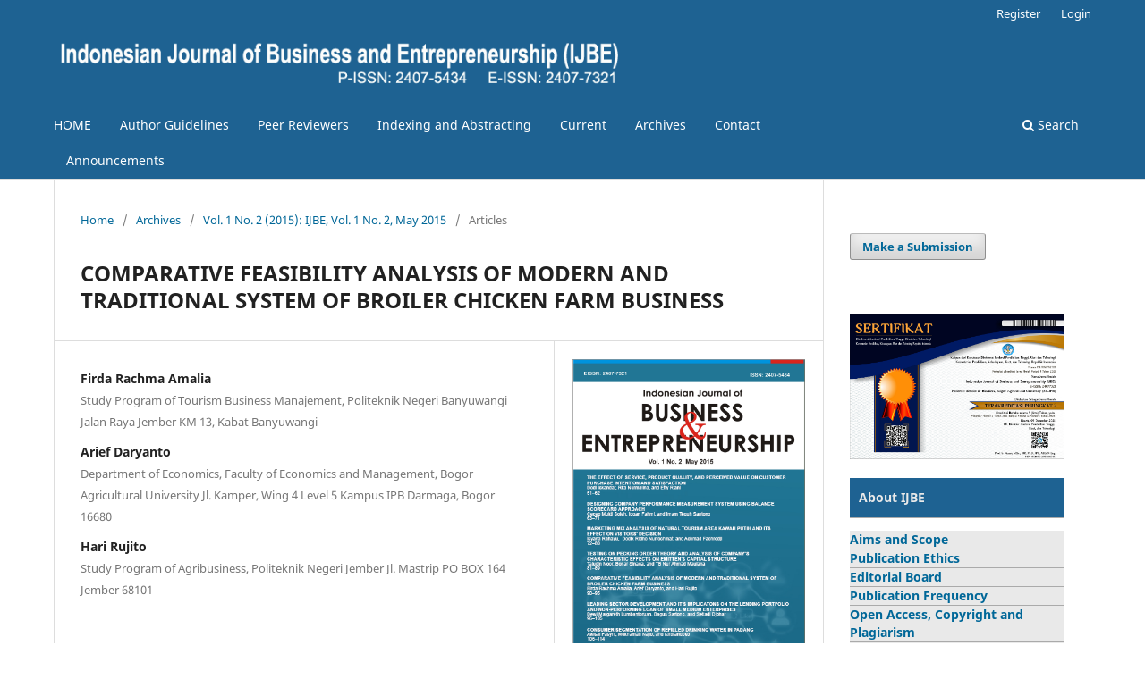

--- FILE ---
content_type: text/html; charset=utf-8
request_url: https://journal.ipb.ac.id/index.php/ijbe/article/view/10077
body_size: 11378
content:
<!DOCTYPE html>
<html lang="en" xml:lang="en">
<head>
	<meta charset="utf-8">
	<meta name="viewport" content="width=device-width, initial-scale=1.0">
	<title>
		COMPARATIVE FEASIBILITY ANALYSIS OF MODERN AND  TRADITIONAL SYSTEM OF BROILER CHICKEN FARM BUSINESS
							| Indonesian Journal of Business and Entrepreneurship
			</title>

	
<link rel="icon" href="https://journal.ipb.ac.id/public/journals/81/favicon_en.png" />
<meta name="generator" content="Open Journal Systems 3.4.0.9" />
<meta name="google-site-verification" content="kEs_4qKE5uSuLljBMaZWic5p_986k8puyABlUKhoaXI" />
<meta name="gs_meta_revision" content="1.1"/>
<meta name="citation_journal_title" content="Indonesian Journal of Business and Entrepreneurship"/>
<meta name="citation_journal_abbrev" content="IJBE"/>
<meta name="citation_issn" content="2407-7321"/> 
<meta name="citation_author" content="Firda Rachma Amalia"/>
<meta name="citation_author_institution" content="Study Program of Tourism Business Manajement, Politeknik Negeri Banyuwangi 
Jalan Raya Jember KM 13, Kabat Banyuwangi"/>
<meta name="citation_author" content="Arief Daryanto"/>
<meta name="citation_author_institution" content="Department of Economics, Faculty of Economics and Management, Bogor Agricultural University 
Jl. Kamper, Wing 4 Level 5 Kampus IPB Darmaga, Bogor 16680"/>
<meta name="citation_author" content="Hari Rujito"/>
<meta name="citation_author_institution" content="Study Program of Agribusiness, Politeknik Negeri Jember
Jl. Mastrip PO BOX 164 Jember 68101"/>
<meta name="citation_title" content="COMPARATIVE FEASIBILITY ANALYSIS OF MODERN AND  TRADITIONAL SYSTEM OF BROILER CHICKEN FARM BUSINESS"/>
<meta name="citation_language" content="en"/>
<meta name="citation_date" content="2015/05/25"/>
<meta name="citation_volume" content="1"/>
<meta name="citation_issue" content="2"/>
<meta name="citation_firstpage" content="90"/>
<meta name="citation_lastpage" content="90"/>
<meta name="citation_doi" content="10.17358/ijbe.1.2.90"/>
<meta name="citation_abstract_html_url" content="https://journal.ipb.ac.id/ijbe/article/view/10077"/>
<meta name="citation_abstract" xml:lang="en" content="Feasibility study is a study assessing a project to be undertaken in the future. This research aimed to analyze whether the broiler business by partnership pattern at Prospek Mitra Lestari (PML) was feasible to be continued. This research analyzed two models of cage that is traditional cage (open) with a scale of 10,000  and modern cage (close) with a scale 14.500 and decided whether they were financially feasible or not. In addition, this research aimed to compare between traditional cage and modern cage with estimation for one year (six harvest times) and to analyze which cage had better feasibility in order to provide recommendations or suggestions to the breeders or young breeders. Sensitivity analysis was based on current input and output data from breeder in 2012. The feasibility study of chicken broiler farm cage partnership with traditional and modern cage with the next ten year estimation showed that the modern cage was better than the traditional cage. It can be seen from the values of NPV, IRR, PP, B/C, GPM and ROI. Sensitivity analysis shows that traditional cage is more sensitive to price changes than modern cage. It is shown in the traditional cage with the capacity of 10,000 produces smaller values, indicating that is it is sensitive to cost increase by 2% and to selling price decline of chicken by 1,7%. The recommendations from this study include inputs to farmers in selecting a modern cage since it is more feasible than the traditional cage for long periods of time, while the traditional cage is more viable than the modern cage if the farmer wants a shorter investment timeKeywords: Feasibility studies, Broiler, modern and Traditional cageABSTRAKKelayakan merupakan studi  menilai proyek yang akan dikerjakan di masa mendatang. Penelitian ini bertujuan untuk menganalisisis apakah usaha ayam broiler dengan pola kemitraan pada Prospek Mitra Lestari (PML) layak untuk diteruskan. Penelitian ini menganalisisis dua model kandang tradisional (open house) dan kandang modern (close house) dengan skala yang berbeda, yaitu 10.000 dan 14.500 layak atau tidak secara finansial, selain itu penelitian ini bertujuan untuk membandingkan antara kandang tradional dan kandang modern dengan estimasi selama sepuluh tahun untuk untuk memberikan rekomendasi atau masukan pemilihan kandang kepada peternak atau peternak pemula. Analisis sensitivitas didasarkan pada data penenerimaan dan pengeluaran terbaru dari peternak pada tahun 2012. Kelayakan usaha ayam peternakan broiler pola kemitraan kandang tradisional dan kandang modern dengan estimasi sepuluh tahun ke depan menunjukkan bahwa kandang modern paling layak dibandingan dengan kandang tradisional. Hal ini dapat dilihat dari nilai NPV, IRR, PP, B/C, GPM dan ROI kandang modern lebih besar dibandingkan kandang tradisional. Analisis sensitivitas menunjukkan bahwa kandang tradisional sangat sensitif terhadap perubahan harga dibandingkan dengan kandang modern, hal ini ditunjukkan pada kandang tradisional kapasitas 10.000 ekor menghasilkan nilai terkecil yaitu peka terhadap kenaikan biaya sebesar 2% dan penurunan harga jual ayam sebesar 1,7%. Rekomendasi dari penelitian ini adala masukan kepada peternak dalam memilih kandang, yaitu kandang modern lebih layak dibandingkan kandang tradisional jika untuk jangka waktu yang lama, sedangkan kandang tradisional lebih layak dibandingkan kandang modern jika peternak menginginkan waktu investasi yang lebih pendek.Kata kunci:  studi kelayakan, ayam broiler, kandang modern dan terbuka "/>
<meta name="citation_keywords" xml:lang="en" content="Feasibility studies"/>
<meta name="citation_keywords" xml:lang="en" content="Broiler"/>
<meta name="citation_keywords" xml:lang="en" content="modern and Traditional cage"/>
<meta name="citation_pdf_url" content="https://journal.ipb.ac.id/ijbe/article/download/10077/7886"/>
<meta name="citation_reference" content="Brigham FE, Houston JF. 2006. Fundamentals Of Financial Management. Dasar-Dasar Manajemen Keuangan. Ali A. Yulianto, penerjemah. Jakarta: Salemba Empat."/>
<meta name="citation_reference" content="Dinas Peternakan Jawa Timur 2013. Data statistik. http://disnak.jatimprov.go.id/web/index.php/layananpublik/datastatistik [24 Juli 2013]."/>
<meta name="citation_reference" content="Daryanto A. 2009. Dinamika Daya Saing Industri Petrnakan. Bogor: IPB Press."/>
<meta name="citation_reference" content="Gittinger JP. 1986. Analisa Ekonomi Proyek-Proyek Pertanian. Jakarta: UI- Press."/>
<meta name="citation_reference" content="Hadi PS. 2002. Analisis investasi kandang tertutup Dan terbuka peternak ayam broiler Plasma PT Gema Usaha Ternak Yogyakarta [tesis]. Yogyakarta: Universitas Gajah Mada."/>
<meta name="citation_reference" content="Nursinah IZ, Lutfiadi R, Mustaiem. 2012. Analisis inansial ayam ras pedaging (kasus pembesaran ayam ras pedaging di Kecamatana Bekasi Barat). CEFARS 3(2):36–45."/>
<meta name="citation_reference" content="Sarianti T, Sasongko H, Ratnawati A. 2008. Aplikasi NPV at risk dalam analisis kelayakan finansial budidaya jamur tiram putih di Kabupaten Bogor Jawa Barat. Jurnal Manajemen &amp; Agribisnis 5(2):73–86."/>
<meta name="citation_reference" content="Subkhie H, Suryahadi, Saleh A. 2012. Analisis kelayakan usaha peternakan ayam pedaging dengan pola kemitraan di Kecamatan Ciampea Kabupaten Bogor. Manajemen IKM 7(1):54–63."/>
<meta name="citation_reference" content="Suratman, 2001. Studi Kelayakan Poyek. Yogyakarta: J&amp;J Learning."/>
<meta name="citation_reference" content="Soeharto. 1990. Ilmu Usaha Tani. Yogyakarta: BPFE."/>
<meta name="citation_reference" content="Syamsudin L.2004. Manajemen Keuangan Perusahaan. Jakarta: PT Raja Grafindo Persada."/>
<meta name="citation_reference" content="Zuraida R, Rohaeni ES, Hikmah Z. 2006. Prospek pengusahaan ayam pedaging pada Kotamadya Banjarbaru, Kalimantan Selatan: kasus di Desa Palam Kecamatan Cempaka, Kota Banjarbaru, Kalimantan Selatan. dalam Seminar Nasional Teknologi Peternakan dan Veteriner. Kalimantan Selatan: Balai Pengkajian Teknologi Pertanian."/>
<link rel="schema.DC" href="http://purl.org/dc/elements/1.1/" />
<meta name="DC.Creator.PersonalName" content="Firda Rachma Amalia"/>
<meta name="DC.Creator.PersonalName" content="Arief Daryanto"/>
<meta name="DC.Creator.PersonalName" content="Hari Rujito"/>
<meta name="DC.Date.created" scheme="ISO8601" content="2015-05-25"/>
<meta name="DC.Date.dateSubmitted" scheme="ISO8601" content="2015-09-25"/>
<meta name="DC.Date.issued" scheme="ISO8601" content="2014-12-10"/>
<meta name="DC.Date.modified" scheme="ISO8601" content="2017-03-18"/>
<meta name="DC.Description" xml:lang="en" content="Feasibility study is a study assessing a project to be undertaken in the future. This research aimed to analyze whether the broiler business by partnership pattern at Prospek Mitra Lestari (PML) was feasible to be continued. This research analyzed two models of cage that is traditional cage (open) with a scale of 10,000  and modern cage (close) with a scale 14.500 and decided whether they were financially feasible or not. In addition, this research aimed to compare between traditional cage and modern cage with estimation for one year (six harvest times) and to analyze which cage had better feasibility in order to provide recommendations or suggestions to the breeders or young breeders. Sensitivity analysis was based on current input and output data from breeder in 2012. The feasibility study of chicken broiler farm cage partnership with traditional and modern cage with the next ten year estimation showed that the modern cage was better than the traditional cage. It can be seen from the values of NPV, IRR, PP, B/C, GPM and ROI. Sensitivity analysis shows that traditional cage is more sensitive to price changes than modern cage. It is shown in the traditional cage with the capacity of 10,000 produces smaller values, indicating that is it is sensitive to cost increase by 2% and to selling price decline of chicken by 1,7%. The recommendations from this study include inputs to farmers in selecting a modern cage since it is more feasible than the traditional cage for long periods of time, while the traditional cage is more viable than the modern cage if the farmer wants a shorter investment timeKeywords: Feasibility studies, Broiler, modern and Traditional cageABSTRAKKelayakan merupakan studi  menilai proyek yang akan dikerjakan di masa mendatang. Penelitian ini bertujuan untuk menganalisisis apakah usaha ayam broiler dengan pola kemitraan pada Prospek Mitra Lestari (PML) layak untuk diteruskan. Penelitian ini menganalisisis dua model kandang tradisional (open house) dan kandang modern (close house) dengan skala yang berbeda, yaitu 10.000 dan 14.500 layak atau tidak secara finansial, selain itu penelitian ini bertujuan untuk membandingkan antara kandang tradional dan kandang modern dengan estimasi selama sepuluh tahun untuk untuk memberikan rekomendasi atau masukan pemilihan kandang kepada peternak atau peternak pemula. Analisis sensitivitas didasarkan pada data penenerimaan dan pengeluaran terbaru dari peternak pada tahun 2012. Kelayakan usaha ayam peternakan broiler pola kemitraan kandang tradisional dan kandang modern dengan estimasi sepuluh tahun ke depan menunjukkan bahwa kandang modern paling layak dibandingan dengan kandang tradisional. Hal ini dapat dilihat dari nilai NPV, IRR, PP, B/C, GPM dan ROI kandang modern lebih besar dibandingkan kandang tradisional. Analisis sensitivitas menunjukkan bahwa kandang tradisional sangat sensitif terhadap perubahan harga dibandingkan dengan kandang modern, hal ini ditunjukkan pada kandang tradisional kapasitas 10.000 ekor menghasilkan nilai terkecil yaitu peka terhadap kenaikan biaya sebesar 2% dan penurunan harga jual ayam sebesar 1,7%. Rekomendasi dari penelitian ini adala masukan kepada peternak dalam memilih kandang, yaitu kandang modern lebih layak dibandingkan kandang tradisional jika untuk jangka waktu yang lama, sedangkan kandang tradisional lebih layak dibandingkan kandang modern jika peternak menginginkan waktu investasi yang lebih pendek.Kata kunci:  studi kelayakan, ayam broiler, kandang modern dan terbuka "/>
<meta name="DC.Format" scheme="IMT" content="application/pdf"/>
<meta name="DC.Identifier" content="10077"/>
<meta name="DC.Identifier.pageNumber" content="90"/>
<meta name="DC.Identifier.DOI" content="10.17358/ijbe.1.2.90"/>
<meta name="DC.Identifier.URI" content="https://journal.ipb.ac.id/ijbe/article/view/10077"/>
<meta name="DC.Language" scheme="ISO639-1" content="en"/>
<meta name="DC.Rights" content="Copyright (c) 2015 Indonesian Journal of Business and Entrepreneurship (IJBE)"/>
<meta name="DC.Source" content="Indonesian Journal of Business and Entrepreneurship"/>
<meta name="DC.Source.ISSN" content="2407-7321"/>
<meta name="DC.Source.Issue" content="2"/>
<meta name="DC.Source.Volume" content="1"/>
<meta name="DC.Source.URI" content="https://journal.ipb.ac.id/ijbe"/>
<meta name="DC.Subject" xml:lang="en" content="Feasibility studies"/>
<meta name="DC.Subject" xml:lang="en" content="Broiler"/>
<meta name="DC.Subject" xml:lang="en" content="modern and Traditional cage"/>
<meta name="DC.Title" content="COMPARATIVE FEASIBILITY ANALYSIS OF MODERN AND  TRADITIONAL SYSTEM OF BROILER CHICKEN FARM BUSINESS"/>
<meta name="DC.Type" content="Text.Serial.Journal"/>
<meta name="DC.Type.articleType" content="Articles"/>
<script src="http://code.jquery.com/jquery-latest.min.js" type="text/javascript"></script> 
<script src="http://http://journal.ipb.ac.id/index.php/ijbe/script.js"></script>
	<link rel="stylesheet" href="https://journal.ipb.ac.id/ijbe/$$$call$$$/page/page/css?name=stylesheet" type="text/css" /><link rel="stylesheet" href="https://journal.ipb.ac.id/ijbe/$$$call$$$/page/page/css?name=font" type="text/css" /><link rel="stylesheet" href="https://journal.ipb.ac.id/lib/pkp/styles/fontawesome/fontawesome.css?v=3.4.0.9" type="text/css" /><link rel="stylesheet" href="https://journal.ipb.ac.id/plugins/generic/doiInSummary/styles/doi.css?v=3.4.0.9" type="text/css" /><link rel="stylesheet" href="https://journal.ipb.ac.id/plugins/generic/citations/css/citations.css?v=3.4.0.9" type="text/css" /><link rel="stylesheet" href="https://journal.ipb.ac.id/plugins/generic/citationStyleLanguage/css/citationStyleLanguagePlugin.css?v=3.4.0.9" type="text/css" />
</head>
<body class="pkp_page_article pkp_op_view has_site_logo" dir="ltr">

	<div class="pkp_structure_page">

				<header class="pkp_structure_head" id="headerNavigationContainer" role="banner">
						
 <nav class="cmp_skip_to_content" aria-label="Jump to content links">
	<a href="#pkp_content_main">Skip to main content</a>
	<a href="#siteNav">Skip to main navigation menu</a>
		<a href="#pkp_content_footer">Skip to site footer</a>
</nav>

			<div class="pkp_head_wrapper">

				<div class="pkp_site_name_wrapper">
					<button class="pkp_site_nav_toggle">
						<span>Open Menu</span>
					</button>
										<div class="pkp_site_name">
																<a href="						https://journal.ipb.ac.id/ijbe/index
					" class="is_img">
							<img src="https://journal.ipb.ac.id/public/journals/81/pageHeaderLogoImage_en_US.png" width="728" height="90" alt="IJBE" />
						</a>
										</div>
				</div>

				
				<nav class="pkp_site_nav_menu" aria-label="Site Navigation">
					<a id="siteNav"></a>
					<div class="pkp_navigation_primary_row">
						<div class="pkp_navigation_primary_wrapper">
																				<ul id="navigationPrimary" class="pkp_navigation_primary pkp_nav_list">
								<li class="">
				<a href="https://journal.ipb.ac.id/index.php/ijbe">
					HOME
				</a>
							</li>
								<li class="">
				<a href="https://journal.ipb.ac.id/ijbe/AuthorGuidelines">
					Author Guidelines
				</a>
							</li>
								<li class="">
				<a href="https://journal.ipb.ac.id/ijbe/PeerReview">
					Peer Reviewers
				</a>
							</li>
								<li class="">
				<a href="https://journal.ipb.ac.id/ijbe/indexing">
					Indexing and Abstracting
				</a>
							</li>
								<li class="">
				<a href="https://journal.ipb.ac.id/ijbe/issue/current">
					Current
				</a>
							</li>
								<li class="">
				<a href="https://journal.ipb.ac.id/ijbe/issue/archive">
					Archives
				</a>
							</li>
								<li class="">
				<a href="https://journal.ipb.ac.id/ijbe/about/contact">
					Contact
				</a>
							</li>
								<li class="">
				<a href="https://journal.ipb.ac.id/ijbe/announcement">
					Announcements
				</a>
							</li>
			</ul>

				

																						<div class="pkp_navigation_search_wrapper">
									<a href="https://journal.ipb.ac.id/ijbe/search" class="pkp_search pkp_search_desktop">
										<span class="fa fa-search" aria-hidden="true"></span>
										Search
									</a>
								</div>
													</div>
					</div>
					<div class="pkp_navigation_user_wrapper" id="navigationUserWrapper">
							<ul id="navigationUser" class="pkp_navigation_user pkp_nav_list">
								<li class="profile">
				<a href="https://journal.ipb.ac.id/ijbe/user/register">
					Register
				</a>
							</li>
								<li class="profile">
				<a href="https://journal.ipb.ac.id/ijbe/login">
					Login
				</a>
							</li>
										</ul>

					</div>
				</nav>
			</div><!-- .pkp_head_wrapper -->
		</header><!-- .pkp_structure_head -->

						<div class="pkp_structure_content has_sidebar">
			<div class="pkp_structure_main" role="main">
				<a id="pkp_content_main"></a>

<div class="page page_article">
			<nav class="cmp_breadcrumbs" role="navigation" aria-label="You are here:">
	<ol>
		<li>
			<a href="https://journal.ipb.ac.id/ijbe/index">
				Home
			</a>
			<span class="separator">/</span>
		</li>
		<li>
			<a href="https://journal.ipb.ac.id/ijbe/issue/archive">
				Archives
			</a>
			<span class="separator">/</span>
		</li>
					<li>
				<a href="https://journal.ipb.ac.id/ijbe/issue/view/IJBE%2C%20Vol.%201%20No.%202%2C%20May%202015">
					Vol. 1 No. 2 (2015): IJBE, Vol. 1 No. 2, May 2015
				</a>
				<span class="separator">/</span>
			</li>
				<li class="current" aria-current="page">
			<span aria-current="page">
									Articles
							</span>
		</li>
	</ol>
</nav>
	
		  	 <article class="obj_article_details">

		
	<h1 class="page_title">
		COMPARATIVE FEASIBILITY ANALYSIS OF MODERN AND  TRADITIONAL SYSTEM OF BROILER CHICKEN FARM BUSINESS
	</h1>

	
	<div class="row">
		<div class="main_entry">

							<section class="item authors">
					<h2 class="pkp_screen_reader">Authors</h2>
					<ul class="authors">
											<li>
							<span class="name">
								Firda Rachma Amalia
							</span>
															<span class="affiliation">
									Study Program of Tourism Business Manajement, Politeknik Negeri Banyuwangi 
Jalan Raya Jember KM 13, Kabat Banyuwangi
																	</span>
																																		</li>
											<li>
							<span class="name">
								Arief Daryanto
							</span>
															<span class="affiliation">
									Department of Economics, Faculty of Economics and Management, Bogor Agricultural University 
Jl. Kamper, Wing 4 Level 5 Kampus IPB Darmaga, Bogor 16680
																	</span>
																																		</li>
											<li>
							<span class="name">
								Hari Rujito
							</span>
															<span class="affiliation">
									Study Program of Agribusiness, Politeknik Negeri Jember
Jl. Mastrip PO BOX 164 Jember 68101
																	</span>
																																		</li>
										</ul>
				</section>
			
																	<section class="item doi">
					<h2 class="label">
												DOI:
					</h2>
					<span class="value">
						<a href="https://doi.org/10.17358/ijbe.1.2.90">
							https://doi.org/10.17358/ijbe.1.2.90
						</a>
					</span>
				</section>
			

									<section class="item keywords">
				<h2 class="label">
										Keywords:
				</h2>
				<span class="value">
											Feasibility studies, 											Broiler, 											modern and Traditional cage									</span>
			</section>
			
										<section class="item abstract">
					<h2 class="label">Abstract</h2>
					Feasibility study is a study assessing a project to be undertaken in the future. This research aimed to analyze whether the broiler business by partnership pattern at Prospek Mitra Lestari (PML) was feasible to be continued. This research analyzed two models of cage that is traditional cage (open) with a scale of 10,000  and modern cage (close) with a scale 14.500 and decided whether they were financially feasible or not. In addition, this research aimed to compare between traditional cage and modern cage with estimation for one year (six harvest times) and to analyze which cage had better feasibility in order to provide recommendations or suggestions to the breeders or young breeders. Sensitivity analysis was based on current input and output data from breeder in 2012. The feasibility study of chicken broiler farm cage partnership with traditional and modern cage with the next ten year estimation showed that the modern cage was better than the traditional cage. It can be seen from the values of NPV, IRR, PP, B/C, GPM and ROI. Sensitivity analysis shows that traditional cage is more sensitive to price changes than modern cage. It is shown in the traditional cage with the capacity of 10,000 produces smaller values, indicating that is it is sensitive to cost increase by 2% and to selling price decline of chicken by 1,7%. The recommendations from this study include inputs to farmers in selecting a modern cage since it is more feasible than the traditional cage for long periods of time, while the traditional cage is more viable than the modern cage if the farmer wants a shorter investment time<br><br>Keywords: Feasibility studies, Broiler, modern and Traditional cage<br><br><br>ABSTRAK<br><br>Kelayakan merupakan studi  menilai proyek yang akan dikerjakan di masa mendatang. Penelitian ini bertujuan untuk menganalisisis apakah usaha ayam broiler dengan pola kemitraan pada Prospek Mitra Lestari (PML) layak untuk diteruskan. Penelitian ini menganalisisis dua model kandang tradisional (open house) dan kandang modern (close house) dengan skala yang berbeda, yaitu 10.000 dan 14.500 layak atau tidak secara finansial, selain itu penelitian ini bertujuan untuk membandingkan antara kandang tradional dan kandang modern dengan estimasi selama sepuluh tahun untuk untuk memberikan rekomendasi atau masukan pemilihan kandang kepada peternak atau peternak pemula. Analisis sensitivitas didasarkan pada data penenerimaan dan pengeluaran terbaru dari peternak pada tahun 2012. Kelayakan usaha ayam peternakan broiler pola kemitraan kandang tradisional dan kandang modern dengan estimasi sepuluh tahun ke depan menunjukkan bahwa kandang modern paling layak dibandingan dengan kandang tradisional. Hal ini dapat dilihat dari nilai NPV, IRR, PP, B/C, GPM dan ROI kandang modern lebih besar dibandingkan kandang tradisional. Analisis sensitivitas menunjukkan bahwa kandang tradisional sangat sensitif terhadap perubahan harga dibandingkan dengan kandang modern, hal ini ditunjukkan pada kandang tradisional kapasitas 10.000 ekor menghasilkan nilai terkecil yaitu peka terhadap kenaikan biaya sebesar 2% dan penurunan harga jual ayam sebesar 1,7%. Rekomendasi dari penelitian ini adala masukan kepada peternak dalam memilih kandang, yaitu kandang modern lebih layak dibandingkan kandang tradisional jika untuk jangka waktu yang lama, sedangkan kandang tradisional lebih layak dibandingkan kandang modern jika peternak menginginkan waktu investasi yang lebih pendek.<br><br>Kata kunci:  studi kelayakan, ayam broiler, kandang modern dan terbuka <br><br>
				</section>
			
			

										
				<section class="item downloads_chart">
					<h2 class="label">
						Downloads
					</h2>
					<div class="value">
						<canvas class="usageStatsGraph" data-object-type="Submission" data-object-id="10077"></canvas>
						<div class="usageStatsUnavailable" data-object-type="Submission" data-object-id="10077">
							Download data is not yet available.
						</div>
					</div>
				</section>
			
																																	
										<section class="item references">
					<h2 class="label">
						References
					</h2>
					<div class="value">
																					<p>Brigham FE, Houston JF. 2006. Fundamentals Of Financial Management. Dasar-Dasar Manajemen Keuangan. Ali A. Yulianto, penerjemah. Jakarta: Salemba Empat. </p>
															<p>Dinas Peternakan Jawa Timur 2013. Data statistik. <a href="http://disnak.jatimprov.go.id/web/index.php/layananpublik/datastatistik">http://disnak.jatimprov.go.id/web/index.php/layananpublik/datastatistik</a> [24 Juli 2013]. </p>
															<p>Daryanto A. 2009. Dinamika Daya Saing Industri Petrnakan. Bogor: IPB Press. </p>
															<p>Gittinger JP. 1986. Analisa Ekonomi Proyek-Proyek Pertanian. Jakarta: UI- Press. </p>
															<p>Hadi PS. 2002. Analisis investasi kandang tertutup Dan terbuka peternak ayam broiler Plasma PT Gema Usaha Ternak Yogyakarta [tesis]. Yogyakarta: Universitas Gajah Mada. </p>
															<p>Nursinah IZ, Lutfiadi R, Mustaiem. 2012. Analisis inansial ayam ras pedaging (kasus pembesaran ayam ras pedaging di Kecamatana Bekasi Barat). CEFARS 3(2):36–45. </p>
															<p>Sarianti T, Sasongko H, Ratnawati A. 2008. Aplikasi NPV at risk dalam analisis kelayakan finansial budidaya jamur tiram putih di Kabupaten Bogor Jawa Barat. Jurnal Manajemen &amp; Agribisnis 5(2):73–86. </p>
															<p>Subkhie H, Suryahadi, Saleh A. 2012. Analisis kelayakan usaha peternakan ayam pedaging dengan pola kemitraan di Kecamatan Ciampea Kabupaten Bogor. Manajemen IKM 7(1):54–63. </p>
															<p>Suratman, 2001. Studi Kelayakan Poyek. Yogyakarta: J&amp;J Learning. </p>
															<p>Soeharto. 1990. Ilmu Usaha Tani. Yogyakarta: BPFE. </p>
															<p>Syamsudin L.2004. Manajemen Keuangan Perusahaan. Jakarta: PT Raja Grafindo Persada. </p>
															<p>Zuraida R, Rohaeni ES, Hikmah Z. 2006. Prospek pengusahaan ayam pedaging pada Kotamadya Banjarbaru, Kalimantan Selatan: kasus di Desa Palam Kecamatan Cempaka, Kota Banjarbaru, Kalimantan Selatan. dalam Seminar Nasional Teknologi Peternakan dan Veteriner. Kalimantan Selatan: Balai Pengkajian Teknologi Pertanian. </p>
																		</div>
				</section>
			
		</div><!-- .main_entry -->

		<div class="entry_details">

										<div class="item cover_image">
					<div class="sub_item">
													<a href="https://journal.ipb.ac.id/ijbe/issue/view/IJBE%2C%20Vol.%201%20No.%202%2C%20May%202015">
								<img src="https://journal.ipb.ac.id/public/journals/81/cover_issue_1259_en_US.png" alt="">
							</a>
											</div>
				</div>
			
										<div class="item galleys">
					<h2 class="pkp_screen_reader">
						Downloads
					</h2>
					<ul class="value galleys_links">
													<li>
								
	
													

<a class="obj_galley_link pdf" href="https://journal.ipb.ac.id/ijbe/article/view/10077/7886">
		
	Full Text

	</a>
							</li>
											</ul>
				</div>
						
						<div class="item published">
				<section class="sub_item">
					<h2 class="label">
						Published
					</h2>
					<div class="value">
																			<span>2015-05-25</span>
																	</div>
				</section>
							</div>
			
						
										<div class="item issue">

											<section class="sub_item">
							<h2 class="label">
								Issue
							</h2>
							<div class="value">
								<a class="title" href="https://journal.ipb.ac.id/ijbe/issue/view/IJBE%2C%20Vol.%201%20No.%202%2C%20May%202015">
									Vol. 1 No. 2 (2015): IJBE, Vol. 1 No. 2, May 2015
								</a>
							</div>
						</section>
					
											<section class="sub_item">
							<h2 class="label">
								Section
							</h2>
							<div class="value">
								Articles
							</div>
						</section>
					
									</div>
			
						
						
				<div class="item citation">
		<section class="sub_item citation_display">
			<h2 class="label">
				How to Cite
			</h2>
			<div class="value">
				<div id="citationOutput" role="region" aria-live="polite">
					<div class="csl-bib-body">
  <div class="csl-entry">Amalia, F. R., Daryanto, A., &#38; Rujito, H. (2015). COMPARATIVE FEASIBILITY ANALYSIS OF MODERN AND TRADITIONAL SYSTEM OF BROILER CHICKEN FARM BUSINESS. <i>Indonesian Journal of Business and Entrepreneurship</i>, <i>1</i>(2), 90. <a href="https://doi.org/10.17358/ijbe.1.2.90">https://doi.org/10.17358/ijbe.1.2.90</a></div>
</div>
				</div>
				<div class="citation_formats">
					<button class="citation_formats_button label" aria-controls="cslCitationFormats" aria-expanded="false" data-csl-dropdown="true">
						More Citation Formats
					</button>
					<div id="cslCitationFormats" class="citation_formats_list" aria-hidden="true">
						<ul class="citation_formats_styles">
															<li>
									<a
											rel="nofollow"
											aria-controls="citationOutput"
											href="https://journal.ipb.ac.id/ijbe/citationstylelanguage/get/acm-sig-proceedings?submissionId=10077&amp;publicationId=7985&amp;issueId=1259"
											data-load-citation
											data-json-href="https://journal.ipb.ac.id/ijbe/citationstylelanguage/get/acm-sig-proceedings?submissionId=10077&amp;publicationId=7985&amp;issueId=1259&amp;return=json"
									>
										ACM
									</a>
								</li>
															<li>
									<a
											rel="nofollow"
											aria-controls="citationOutput"
											href="https://journal.ipb.ac.id/ijbe/citationstylelanguage/get/acs-nano?submissionId=10077&amp;publicationId=7985&amp;issueId=1259"
											data-load-citation
											data-json-href="https://journal.ipb.ac.id/ijbe/citationstylelanguage/get/acs-nano?submissionId=10077&amp;publicationId=7985&amp;issueId=1259&amp;return=json"
									>
										ACS
									</a>
								</li>
															<li>
									<a
											rel="nofollow"
											aria-controls="citationOutput"
											href="https://journal.ipb.ac.id/ijbe/citationstylelanguage/get/apa?submissionId=10077&amp;publicationId=7985&amp;issueId=1259"
											data-load-citation
											data-json-href="https://journal.ipb.ac.id/ijbe/citationstylelanguage/get/apa?submissionId=10077&amp;publicationId=7985&amp;issueId=1259&amp;return=json"
									>
										APA
									</a>
								</li>
															<li>
									<a
											rel="nofollow"
											aria-controls="citationOutput"
											href="https://journal.ipb.ac.id/ijbe/citationstylelanguage/get/associacao-brasileira-de-normas-tecnicas?submissionId=10077&amp;publicationId=7985&amp;issueId=1259"
											data-load-citation
											data-json-href="https://journal.ipb.ac.id/ijbe/citationstylelanguage/get/associacao-brasileira-de-normas-tecnicas?submissionId=10077&amp;publicationId=7985&amp;issueId=1259&amp;return=json"
									>
										ABNT
									</a>
								</li>
															<li>
									<a
											rel="nofollow"
											aria-controls="citationOutput"
											href="https://journal.ipb.ac.id/ijbe/citationstylelanguage/get/chicago-author-date?submissionId=10077&amp;publicationId=7985&amp;issueId=1259"
											data-load-citation
											data-json-href="https://journal.ipb.ac.id/ijbe/citationstylelanguage/get/chicago-author-date?submissionId=10077&amp;publicationId=7985&amp;issueId=1259&amp;return=json"
									>
										Chicago
									</a>
								</li>
															<li>
									<a
											rel="nofollow"
											aria-controls="citationOutput"
											href="https://journal.ipb.ac.id/ijbe/citationstylelanguage/get/harvard-cite-them-right?submissionId=10077&amp;publicationId=7985&amp;issueId=1259"
											data-load-citation
											data-json-href="https://journal.ipb.ac.id/ijbe/citationstylelanguage/get/harvard-cite-them-right?submissionId=10077&amp;publicationId=7985&amp;issueId=1259&amp;return=json"
									>
										Harvard
									</a>
								</li>
															<li>
									<a
											rel="nofollow"
											aria-controls="citationOutput"
											href="https://journal.ipb.ac.id/ijbe/citationstylelanguage/get/ieee?submissionId=10077&amp;publicationId=7985&amp;issueId=1259"
											data-load-citation
											data-json-href="https://journal.ipb.ac.id/ijbe/citationstylelanguage/get/ieee?submissionId=10077&amp;publicationId=7985&amp;issueId=1259&amp;return=json"
									>
										IEEE
									</a>
								</li>
															<li>
									<a
											rel="nofollow"
											aria-controls="citationOutput"
											href="https://journal.ipb.ac.id/ijbe/citationstylelanguage/get/modern-language-association?submissionId=10077&amp;publicationId=7985&amp;issueId=1259"
											data-load-citation
											data-json-href="https://journal.ipb.ac.id/ijbe/citationstylelanguage/get/modern-language-association?submissionId=10077&amp;publicationId=7985&amp;issueId=1259&amp;return=json"
									>
										MLA
									</a>
								</li>
															<li>
									<a
											rel="nofollow"
											aria-controls="citationOutput"
											href="https://journal.ipb.ac.id/ijbe/citationstylelanguage/get/turabian-fullnote-bibliography?submissionId=10077&amp;publicationId=7985&amp;issueId=1259"
											data-load-citation
											data-json-href="https://journal.ipb.ac.id/ijbe/citationstylelanguage/get/turabian-fullnote-bibliography?submissionId=10077&amp;publicationId=7985&amp;issueId=1259&amp;return=json"
									>
										Turabian
									</a>
								</li>
															<li>
									<a
											rel="nofollow"
											aria-controls="citationOutput"
											href="https://journal.ipb.ac.id/ijbe/citationstylelanguage/get/vancouver?submissionId=10077&amp;publicationId=7985&amp;issueId=1259"
											data-load-citation
											data-json-href="https://journal.ipb.ac.id/ijbe/citationstylelanguage/get/vancouver?submissionId=10077&amp;publicationId=7985&amp;issueId=1259&amp;return=json"
									>
										Vancouver
									</a>
								</li>
															<li>
									<a
											rel="nofollow"
											aria-controls="citationOutput"
											href="https://journal.ipb.ac.id/ijbe/citationstylelanguage/get/ama?submissionId=10077&amp;publicationId=7985&amp;issueId=1259"
											data-load-citation
											data-json-href="https://journal.ipb.ac.id/ijbe/citationstylelanguage/get/ama?submissionId=10077&amp;publicationId=7985&amp;issueId=1259&amp;return=json"
									>
										AMA
									</a>
								</li>
													</ul>
													<div class="label">
								Download Citation
							</div>
							<ul class="citation_formats_styles">
																	<li>
										<a href="https://journal.ipb.ac.id/ijbe/citationstylelanguage/download/ris?submissionId=10077&amp;publicationId=7985&amp;issueId=1259">
											<span class="fa fa-download"></span>
											Endnote/Zotero/Mendeley (RIS)
										</a>
									</li>
																	<li>
										<a href="https://journal.ipb.ac.id/ijbe/citationstylelanguage/download/bibtex?submissionId=10077&amp;publicationId=7985&amp;issueId=1259">
											<span class="fa fa-download"></span>
											BibTeX
										</a>
									</li>
															</ul>
											</div>
				</div>
			</div>
		</section>
	</div>
<div id="citation-plugin" class="item citations-container" data-citations-url="https://journal.ipb.ac.id/ijbe/citations/get?doi=10.17358%2Fijbe.1.2.90" data-img-url="https://journal.ipb.ac.id/plugins/generic/citations/images/">
    <div id="citations-loader"></div>
    <div class="citations-count">
        <div class="citations-count-crossref">
            <img class="img-fluid" src="https://journal.ipb.ac.id/plugins/generic/citations/images/crossref.png" alt="Crossref"/>
            <div class="badge_total"></div>
        </div>
        <div class="citations-count-scopus">
            <img src="https://journal.ipb.ac.id/plugins/generic/citations/images/scopus.png" alt="Scopus"/>
            <br/>
            <span class="badge_total"></span>
        </div>
        <div class="citations-count-google">
            <a href="https://scholar.google.com/scholar?q=10.17358/ijbe.1.2.90" target="_blank" rel="noreferrer">
                <img src="https://journal.ipb.ac.id/plugins/generic/citations/images/scholar.png" alt="Google Scholar"/>
            </a>
        </div>
        <div class="citations-count-europepmc">
            <a href="https://europepmc.org/search?scope=fulltext&query=10.17358/ijbe.1.2.90" target="_blank" rel="noreferrer">
                <img src="https://journal.ipb.ac.id/plugins/generic/citations/images/pmc.png" alt="Europe PMC"/>
                <br/>
                <span class="badge_total"></span>
            </a>
        </div>
    </div>
    <div class="citations-list">
        <div class="cite-itm cite-prototype" style="display: none">
            <img class="cite-img img-fluid" src="" alt="">
            <div>
                <span class="cite-author"></span>
                <span class="cite-date"></span>
            </div>
            <div>
                <span class="cite-title"></span>
                <span class="cite-info"></span>
            </div>
            <div class="cite-doi"></div>
        </div>
    </div>
            <style>
            .citations-container {
                overflow-y: auto;
                overflow-x: hidden;
                max-height: 300px;
            }
        </style>
    </div>


		</div><!-- .entry_details -->
	</div><!-- .row -->

</article>

	<div id="articlesBySameAuthorList">
						<h3>Most read articles by the same author(s)</h3>

			<ul>
																													<li>
													Jauhar Samudera,
													Arief Daryanto,
													Imam Teguh Saptono,
												<a href="https://journal.ipb.ac.id/ijbe/article/view/14705">
							COMPETITIVENESS OF INDONESIAN TEA IN INTERNATIONAL MARKET
						</a>,
						<a href="https://journal.ipb.ac.id/ijbe/issue/view/1801">
							Indonesian Journal of Business and Entrepreneurship: Vol. 3 No. 1 (2017): IJBE, Vol. 3 No. 1, January 2017
						</a>
					</li>
																													<li>
													Vharessa Aknesia,
													Arief Daryanto,
													Kirbrandoko Kirbrandoko,
												<a href="https://journal.ipb.ac.id/ijbe/article/view/10069">
							BUSINESS DEVELOPMENT STRATEGY FOR SPECIALTY COFFEE
						</a>,
						<a href="https://journal.ipb.ac.id/ijbe/issue/view/IJBE%2C%20Vol.%201%20No.%201%2C%20January%202015">
							Indonesian Journal of Business and Entrepreneurship: Vol. 1 No. 1 (2015): IJBE, Vol. 1 No. 1, January 2015
						</a>
					</li>
																													<li>
													Aulia Anggriani,
													Arief Daryanto,
													Zenal Asikin,
												<a href="https://journal.ipb.ac.id/ijbe/article/view/48430">
							Sustainable Apparel Product Purchase Decisions on Indonesian Gen Z and Millennial Women Consumers Using Theory of Planned Behaviour
						</a>,
						<a href="https://journal.ipb.ac.id/ijbe/issue/view/3399">
							Indonesian Journal of Business and Entrepreneurship: Vol. 10 No. 1 (2024): IJBE, Vol. 10 No. 1, January 2024
						</a>
					</li>
																													<li>
													Mangatas Simanjuntak,
													Arief Daryanto,
													Teddy Rusolono,
												<a href="https://journal.ipb.ac.id/ijbe/article/view/11292">
							FORESTRY COMPANY SATISFACTION TOWARDS ONLINE INFORMATION SYSTEM IMPLEMENTATION OF FOREST PRODUCT MANAGEMENT (SI-PUHH)
						</a>,
						<a href="https://journal.ipb.ac.id/ijbe/issue/view/1521">
							Indonesian Journal of Business and Entrepreneurship: Vol. 2 No. 1 (2016): IJBE, Vol. 2 No. 1, January 2016
						</a>
					</li>
																													<li>
													Graita Gaiety Jatmiko,
													Arief Daryanto,
													Rokhani Hasbullah,
												<a href="https://journal.ipb.ac.id/ijbe/article/view/17383">
							Strategy to Develop Rice Farm Business Insurance in  PT Asuransi Jasa Indonesia
						</a>,
						<a href="https://journal.ipb.ac.id/ijbe/issue/view/1949">
							Indonesian Journal of Business and Entrepreneurship: Vol. 3 No. 3 (2017): IJBE, Vol. 3 No. 3, September 2017
						</a>
					</li>
																													<li>
													Gena Bijaksana,
													Arief Daryanto,
													Tridoyo Kusumastanto,
													Nimmi Zulbainarni,
												<a href="https://journal.ipb.ac.id/ijbe/article/view/21340">
							SSCM Performance Improvement Strategy of Container Shipping Industry in Indonesia
						</a>,
						<a href="https://journal.ipb.ac.id/ijbe/issue/view/2225">
							Indonesian Journal of Business and Entrepreneurship: Vol. 4 No. 2 (2018): IJBE, Vol. 4 No. 2, May 2018
						</a>
					</li>
							</ul>
			<div id="articlesBySameAuthorPages">
				
			</div>
			</div>


</div><!-- .page -->

	</div><!-- pkp_structure_main -->

									<div class="pkp_structure_sidebar left" role="complementary">
				<div class="pkp_block block_make_submission">
	<h2 class="pkp_screen_reader">
		Make a Submission
	</h2>

	<div class="content">
		<a class="block_make_submission_link" href="https://journal.ipb.ac.id/ijbe/about/submissions">
			Make a Submission
		</a>
	</div>
</div>
<div class="pkp_block block_custom" id="customblock-menu">
	<h2 class="title pkp_screen_reader">menu</h2>
	<div class="content">
		<p><strong><img src="/public/site/images/adminijbe/SERTIFIKAT_SINTA_IJBE_2022.jpg" alt="" width="250" height="170"></strong></p>
<p style="padding: 10px; border-bottom: 1px solid #aaa; background: #1e6292; color: white;"><strong><span style="color: #e9e9e9;">About IJBE</span></strong></p>
<ul>
<ul>
<li class="show" style="list-style-type: none; padding: 0; margin: 1; background-color: #e9e9e9; border-bottom: 1px solid #aaa;"><strong><a href="https://journal.ipb.ac.id/index.php/ijbe/focusandscope">Aims and Scope</a></strong></li>
<li class="show" style="list-style-type: none; padding: 0; margin: 0; background-color: #e9e9e9; border-bottom: 1px solid #aaa;"><strong><a href="https://journal.ipb.ac.id/index.php/ijbe/ETHICS">Publication Ethics</a></strong></li>
<li class="show" style="list-style-type: none; padding: 0; margin: 0; background-color: #e9e9e9; border-bottom: 1px solid #aaa;"><strong><a href="https://journal.ipb.ac.id/index.php/ijbe/about/editorialTeam">Editorial Board</a></strong></li>
<li class="show" style="list-style-type: none; padding: 0; margin: 0; background-color: #e9e9e9; border-bottom: 1px solid #aaa;"><strong><a href="https://journal.ipb.ac.id/index.php/ijbe/Publication-Frequency">Publication Frequency</a></strong></li>
<li class="show" style="list-style-type: none; padding: 0; margin: 0; background-color: #e9e9e9; border-bottom: 1px solid #aaa;"><a href="https://journal.ipb.ac.id/index.php/ijbe/OpenCopy"><strong>Open Access, Copyright and Plagiarism</strong></a></li>
<li class="show" style="list-style-type: none; padding: 0; margin: 0; background-color: #e9e9e9; border-bottom: 1px solid #aaa;"><a href="https://journal.ipb.ac.id/index.php/ijbe/Peer-ReviewProcess"><strong>Peer Review Process</strong></a></li>
<li class="show" style="list-style-type: none; padding: 0; margin: 0; background-color: #e9e9e9; border-bottom: 1px solid #aaa;"><a href="https://journal.ipb.ac.id/index.php/ijbe/APC"><strong>Article Processing and Submission Charges Policy (APC)</strong></a></li>
<li class="show" style="list-style-type: none; padding: 0; margin: 0; background-color: #e9e9e9; border-bottom: 1px solid #aaa;"><a href="https://journal.ipb.ac.id/index.php/ijbe/Archiving"><strong>Archiving Policy</strong></a></li>
<li class="show" style="list-style-type: none; padding: 0; margin: 0; background-color: #e9e9e9; border-bottom: 1px solid #aaa;"><a href="https://journal.ipb.ac.id/ijbe/AI"><strong><span id="cell-3512-title" class="gridCellContainer"><span class="label">Generative AI policies</span></span></strong></a></li>
</ul>
</ul>
<p style="padding: 10px; border-bottom: 1px solid #aaa; background: #1e6292; color: white;"><strong>Indexing and Abstracting</strong></p>
<p><a href="https://doaj.org/toc/2407-7321" target="_blank" rel="noopener"><strong><img src="/public/site/images/adminijbe/doaj.jpg" alt="" width="139" height="42"></strong></a></p>
<p><a href="https://essentials.ebsco.com/search/eds?query=2407-7321" target="_blank" rel="noopener"><strong><img src="/public/site/images/adminijbe/ebsco.png" width="131" height="48"></strong></a></p>
<p><a href="https://app.dimensions.ai/discover/publication?search_mode=content&amp;or_facet_source_title=jour.1156601" target="_blank" rel="noopener"><strong><img src="/public/site/images/adminijbe/dimension1.jpg" width="140" height="33"></strong></a></p>
<p><a href="https://scholar.google.co.id/citations?user=572ZIb0AAAAJ&amp;hl=id" target="_self"><strong><img src="/public/site/images/adminijbe/scolar.jpg" alt="" width="121" height="48"></strong></a></p>
<p><a href="https://sinta.kemdikbud.go.id/journals/detail?id=953"><img src="/public/site/images/adminijbe/sinta_logo.png" alt="" width="119" height="39"></a></p>
<p><a href="https://garuda.kemdikbud.go.id/journal/view/7126" target="_blank" rel="noopener"><img src="/public/site/images/adminijbe/garuda11.png" width="121" height="28"></a></p>
<p><a href="https://search.crossref.org/?from_ui=&amp;q=Indonesian+Journal+of+Business+and+Entrepreneurship" target="_blank" rel="noopener"><strong><img src="/public/site/images/adminijbe/images.png" alt="" width="112" height="73"></strong></a></p>
<p>&nbsp;<a href="https://www.journaltocs.ac.uk/index.php?action=browse&amp;subAction=pub&amp;publisherID=2709&amp;journalID=36534&amp;pageb=1&amp;userQueryID=&amp;sort=&amp;local_page=1&amp;sorType=DESC&amp;sorCol=2"><img src="/public/site/images/adminijbe/JournalTOCs.png" alt="" width="120" height="30"></a></p>
<p><!-- BEGIN: Powered by Supercounters.com --></p>
<center></center><center><noscript><a href="http://www.supercounters.com/">Flag Counter</a></noscript></center>
<p><!-- END: Powered by Supercounters.com --></p>
<p>&nbsp;</p>
	</div>
</div>
<div class="pkp_block block_custom" id="customblock-scopus">
	<h2 class="title pkp_screen_reader">scopus</h2>
	<div class="content">
		<p>______________________</p>
<h3><a href="https://www.scopus.com/results/results.uri?st1=%22Indonesian+Journal+of+Business+and+Entrepreneurship%22&amp;st2=&amp;s=REF%28%22Indonesian+Journal+of+Business+and+Entrepreneurship%22%29&amp;limit=10&amp;origin=searchbasic&amp;sort=plf-f&amp;src=dm&amp;sot=b&amp;sdt=b&amp;sessionSearchId=1688818ade2a8a60e7f3742745c7ae27">Citedness in Scopus&nbsp;</a></h3>
<p>&nbsp; &nbsp; &nbsp; &nbsp;&nbsp;<a href="https://www.scopus.com/results/results.uri?st1=%22Indonesian+Journal+of+Business+and+Entrepreneurship%22&amp;st2=&amp;s=REF%28%22Indonesian+Journal+of+Business+and+Entrepreneurship%22%29&amp;limit=10&amp;origin=searchbasic&amp;sort=plf-f&amp;src=dm&amp;sot=b&amp;sdt=b&amp;sessionSearchId=1688818ade2a8a60e7f3742745c7ae27"><img src="/public/site/images/adminjmagr/scopus.jpg" alt="" width="90" height="45"></a></p>
<p>____________________</p>
<h4><a href="https://scholar.google.co.id/citations?user=572ZIb0AAAAJ&amp;hl=id" target="_blank" rel="noopener"><strong>Google Scholar Citations</strong></a></h4>
<table id="gsc_rsb_st" border="1">
<tbody>
<tr>
<td class="gsc_rsb_sc1">&nbsp;</td>
<td class="gsc_rsb_std"><strong>All</strong></td>
<td class="gsc_rsb_std"><strong>Since 2012</strong></td>
</tr>
<tr>
<td class="gsc_rsb_sc1" style="background-color: gray;"><a class="gsc_rsb_f gs_ibl" title="This is the number of citations to all publications. The second column has the &quot;recent&quot; version of this metric which is the number of new citations in the last 5 years to all publications.">Citations</a></td>
<td class="gsc_rsb_std" style="background-color: gray; text-align: center;">2312</td>
<td class="gsc_rsb_std" style="background-color: gray; text-align: center;">2208</td>
</tr>
<tr>
<td class="gsc_rsb_sc1"><a class="gsc_rsb_f gs_ibl" title="h-index is the largest number h such that h publications have at least h citations. The second column has the &quot;recent&quot; version of this metric which is the largest number h such that h publications have at least h new citations in the last 5 years.">h-index</a></td>
<td class="gsc_rsb_std" style="text-align: center;">22</td>
<td class="gsc_rsb_std" style="text-align: center;">21</td>
</tr>
<tr>
<td class="gsc_rsb_sc1" style="background-color: gray;"><a class="gsc_rsb_f gs_ibl" title="i10-index is the number of publications with at least 10 citations. The second column has the &quot;recent&quot; version of this metric which is the number of publications that have received at least 10 new citations in the last 5 years.">i10-index</a></td>
<td class="gsc_rsb_std" style="background-color: gray; text-align: center;">70</td>
<td class="gsc_rsb_std" style="background-color: gray; text-align: center;">61</td>
</tr>
</tbody>
</table>
<p>____________________</p>
<h3><a href="https://docs.google.com/document/d/1dvU_vG9NyDnp8rn7-1VL7RqCr6IKkAT_/edit?usp=sharing&amp;ouid=109938122572282290211&amp;rtpof=true&amp;sd=true">Download Template</a></h3>
<p><a href="https://docs.google.com/document/d/1dvU_vG9NyDnp8rn7-1VL7RqCr6IKkAT_/edit?usp=sharing&amp;ouid=109938122572282290211&amp;rtpof=true&amp;sd=true"><strong><img src="/public/site/images/adminjmagr/template-icon-prod-400x400-300x300.png" alt="" width="100" height="100"></strong></a></p>
	</div>
</div>
<div class="pkp_block block_language">
	<h2 class="title">
		Language
	</h2>

	<div class="content">
		<ul>
							<li class="locale_en current" lang="en">
					<a href="https://journal.ipb.ac.id/ijbe/user/setLocale/en?source=%2Findex.php%2Fijbe%2Farticle%2Fview%2F10077">
						English
					</a>
				</li>
					</ul>
	</div>
</div><!-- .block_language -->
<div class="pkp_block block_developed_by">
	<h2 class="pkp_screen_reader">
		Developed By
	</h2>

	<div class="content">
		<a href="https://pkp.sfu.ca/ojs/">
			Open Journal Systems
		</a>
	</div>
</div>
<div class="pkp_block block_information">
	<h2 class="title">Information</h2>
	<div class="content">
		<ul>
							<li>
					<a href="https://journal.ipb.ac.id/ijbe/information/readers">
						For Readers
					</a>
				</li>
										<li>
					<a href="https://journal.ipb.ac.id/ijbe/information/authors">
						For Authors
					</a>
				</li>
										<li>
					<a href="https://journal.ipb.ac.id/ijbe/information/librarians">
						For Librarians
					</a>
				</li>
					</ul>
	</div>
</div>

			</div><!-- pkp_sidebar.left -->
			</div><!-- pkp_structure_content -->

<div class="pkp_structure_footer_wrapper" role="contentinfo">
	<a id="pkp_content_footer"></a>

	<div class="pkp_structure_footer">

					<div class="pkp_footer_content">
				<p><strong>Indonesian Journal of Business and Entrepreneurship (IJBE)</strong></p>
<p>School of Business, IPB University<br>SB IPB Building, Pajajaran Road, Bogor, Indonesia 16151<br>Telp: +62-251-8313813 (Hunting), 8378671<br>Fax. +62-251-8318515<br>E-mail:ijbe.mb.ipb@gmail.com or ijbe@sb.ipb.ac.id<br>Homepage: http://journal.ipb.ac.id/index.php/ijbe</p>
<p>&nbsp;</p>
<!-- Start of StatCounter Code for Webs (previously known as
Freewebs) --><noscript><div class="statcounter"><a title="site stats" href="http://statcounter.com/free-web-stats/" target="_blank"><img class="statcounter" src="http://c.statcounter.com/10178543/0/191e0da0/0/" alt="site stats"></a></div></noscript><!-- End of StatCounter Code for Webs (previously known as
Freewebs) -->
<p><strong><a href="http://statcounter.com/p10178543/?guest=1">View My Stats Old</a></strong></p>
<p>&nbsp;</p>
<p><a title="web counter" href="https://statcounter.com/" target="_blank" rel="noopener"><img src="https://c.statcounter.com/12485840/0/4cef2e57/0/" alt="web counter"></a> <a href="https://statcounter.com/p12485840/?guest=1">Visitor</a></p>
			</div>
		
		<div class="pkp_brand_footer">
			<a href="https://journal.ipb.ac.id/ijbe/about/aboutThisPublishingSystem">
				<img alt="More information about the publishing system, Platform and Workflow by OJS/PKP." src="https://journal.ipb.ac.id/templates/images/ojs_brand.png">
			</a>
		</div>
	</div>
</div><!-- pkp_structure_footer_wrapper -->

</div><!-- pkp_structure_page -->

<script src="https://journal.ipb.ac.id/lib/pkp/lib/vendor/components/jquery/jquery.min.js?v=3.4.0.9" type="text/javascript"></script><script src="https://journal.ipb.ac.id/lib/pkp/lib/vendor/components/jqueryui/jquery-ui.min.js?v=3.4.0.9" type="text/javascript"></script><script src="https://journal.ipb.ac.id/plugins/themes/default/js/lib/popper/popper.js?v=3.4.0.9" type="text/javascript"></script><script src="https://journal.ipb.ac.id/plugins/themes/default/js/lib/bootstrap/util.js?v=3.4.0.9" type="text/javascript"></script><script src="https://journal.ipb.ac.id/plugins/themes/default/js/lib/bootstrap/dropdown.js?v=3.4.0.9" type="text/javascript"></script><script src="https://journal.ipb.ac.id/plugins/themes/default/js/main.js?v=3.4.0.9" type="text/javascript"></script><script src="https://journal.ipb.ac.id/plugins/generic/citationStyleLanguage/js/articleCitation.js?v=3.4.0.9" type="text/javascript"></script><script src="https://journal.ipb.ac.id/plugins/generic/citations/js/citations.js?v=3.4.0.9" type="text/javascript"></script><script type="text/javascript">var pkpUsageStats = pkpUsageStats || {};pkpUsageStats.data = pkpUsageStats.data || {};pkpUsageStats.data.Submission = pkpUsageStats.data.Submission || {};pkpUsageStats.data.Submission[10077] = {"data":{"2015":{"5":0,"6":0,"7":0,"8":0,"9":0,"10":19,"11":5,"12":6},"2016":{"1":5,"2":6,"3":1,"4":7,"5":5,"6":15,"7":10,"8":15,"9":11,"10":14,"11":13,"12":7},"2017":{"1":7,"2":8,"3":14,"4":9,"5":6,"6":2,"7":7,"8":3,"9":10,"10":6,"11":20,"12":7},"2018":{"1":14,"2":11,"3":13,"4":19,"5":21,"6":7,"7":21,"8":10,"9":25,"10":8,"11":14,"12":6},"2019":{"1":13,"2":8,"3":16,"4":15,"5":14,"6":6,"7":5,"8":4,"9":11,"10":4,"11":4,"12":10},"2020":{"1":2,"2":5,"3":8,"4":9,"5":12,"6":8,"7":10,"8":7,"9":4,"10":8,"11":9,"12":5},"2021":{"1":9,"2":7,"3":5,"4":4,"5":6,"6":4,"7":6,"8":3,"9":19,"10":12,"11":14,"12":13},"2022":{"1":10,"2":6,"3":14,"4":15,"5":11,"6":1,"7":5,"8":10,"9":14,"10":15,"11":27,"12":10},"2023":{"1":8,"2":2,"3":15,"4":18,"5":22,"6":22,"7":10,"8":8,"9":11,"10":8,"11":39,"12":11},"2024":{"1":24,"2":10,"3":7,"4":2,"5":6,"6":16,"7":6,"8":13,"9":10,"10":8,"11":5,"12":1},"2025":{"1":0,"2":2,"3":3,"4":2,"5":4,"6":2,"7":3,"8":11,"9":9,"10":20,"11":9,"12":15},"2026":{"1":10,"2":0}},"label":"All Downloads","color":"79,181,217","total":1216};</script><script src="https://journal.ipb.ac.id/lib/pkp/js/lib/Chart.min.js?v=3.4.0.9" type="text/javascript"></script><script type="text/javascript">var pkpUsageStats = pkpUsageStats || {};pkpUsageStats.locale = pkpUsageStats.locale || {};pkpUsageStats.locale.months = ["Jan","Feb","Mar","Apr","May","Jun","Jul","Aug","Sep","Oct","Nov","Dec"];pkpUsageStats.config = pkpUsageStats.config || {};pkpUsageStats.config.chartType = "line";</script><script src="https://journal.ipb.ac.id/lib/pkp/js/usage-stats-chart.js?v=3.4.0.9" type="text/javascript"></script><script type="text/javascript">            var _paq = _paq || [];
              _paq.push(['trackPageView']);
              _paq.push(['enableLinkTracking']);
              (function() {
                var u="//analytics.ipb.ac.id/";
                _paq.push(['setTrackerUrl', u+'piwik.php']);
                _paq.push(['setSiteId', 9]);
                _paq.push(['setDocumentTitle', "ijbe"]);
                var d=document, g=d.createElement('script'), s=d.getElementsByTagName('script')[0];
                g.type='text/javascript'; g.async=true; g.defer=true; g.src=u+'piwik.js'; s.parentNode.insertBefore(g,s);
              })();</script>

<script src="http://code.jquery.com/jquery-latest.min.js" type="text/javascript"></script> 
<script src="http://http://journal.ipb.ac.id/index.php/ijbe/script.js"></script>
</body>
</html>
